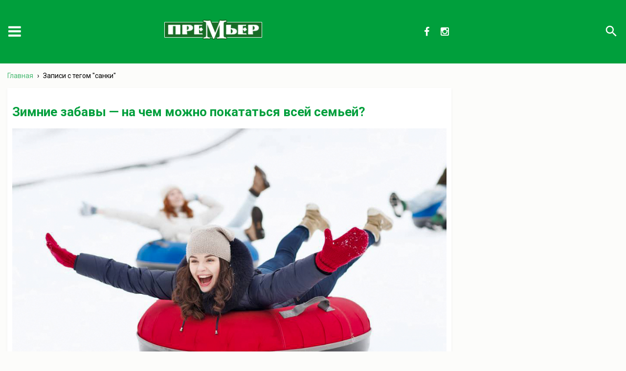

--- FILE ---
content_type: text/html; charset=UTF-8
request_url: https://blog.premier.ua/tag/sanki/
body_size: 30428
content:
<!DOCTYPE html>
<html lang="ru-RU"
	prefix="og: https://ogp.me/ns#" > <!-- class="animations"> -->
<head>
	<meta charset="UTF-8">
	<!--Let browser know website is optimized for mobile-->
	<meta name="viewport" content="width=device-width, initial-scale=1.0"/>
	
	
		<!-- All in One SEO 4.0.18 -->
		<title>санки | blog.premier.ua</title>
		<link rel="canonical" href="https://blog.premier.ua/tag/sanki/" />
		<script type="application/ld+json" class="aioseo-schema">
			{"@context":"https:\/\/schema.org","@graph":[{"@type":"WebSite","@id":"http:\/\/192.168.123.162:8081\/#website","url":"http:\/\/192.168.123.162:8081\/","name":"blog.premier.ua","description":"blog.premier.ua","publisher":{"@id":"http:\/\/192.168.123.162:8081\/#organization"}},{"@type":"Organization","@id":"http:\/\/192.168.123.162:8081\/#organization","name":"blog.premier.ua","url":"http:\/\/192.168.123.162:8081\/"},{"@type":"BreadcrumbList","@id":"http:\/\/192.168.123.162:8081\/tag\/sanki\/#breadcrumblist","itemListElement":[{"@type":"ListItem","@id":"http:\/\/192.168.123.162:8081\/#listItem","position":"1","item":{"@id":"http:\/\/192.168.123.162:8081\/#item","name":"\u0413\u043b\u0430\u0432\u043d\u0430\u044f","description":"blog.premier.ua","url":"http:\/\/192.168.123.162:8081\/"},"nextItem":"http:\/\/192.168.123.162:8081\/tag\/sanki\/#listItem"},{"@type":"ListItem","@id":"http:\/\/192.168.123.162:8081\/tag\/sanki\/#listItem","position":"2","item":{"@id":"http:\/\/192.168.123.162:8081\/tag\/sanki\/#item","name":"\u0441\u0430\u043d\u043a\u0438","url":"http:\/\/192.168.123.162:8081\/tag\/sanki\/"},"previousItem":"http:\/\/192.168.123.162:8081\/#listItem"}]},{"@type":"CollectionPage","@id":"http:\/\/192.168.123.162:8081\/tag\/sanki\/#collectionpage","url":"http:\/\/192.168.123.162:8081\/tag\/sanki\/","name":"\u0441\u0430\u043d\u043a\u0438 | blog.premier.ua","inLanguage":"ru-RU","isPartOf":{"@id":"http:\/\/192.168.123.162:8081\/#website"},"breadcrumb":{"@id":"http:\/\/192.168.123.162:8081\/tag\/sanki\/#breadcrumblist"}}]}
		</script>
		<!-- All in One SEO -->

<link rel='dns-prefetch' href='//s.w.org' />
<link rel="alternate" type="application/rss+xml" title="blog.premier.ua &raquo; Лента метки санки" href="https://blog.premier.ua/tag/sanki/feed/" />
		<script type="text/javascript">
			window._wpemojiSettings = {"baseUrl":"https:\/\/s.w.org\/images\/core\/emoji\/13.0.1\/72x72\/","ext":".png","svgUrl":"https:\/\/s.w.org\/images\/core\/emoji\/13.0.1\/svg\/","svgExt":".svg","source":{"concatemoji":"http:\/\/192.168.123.162:8081\/wp-includes\/js\/wp-emoji-release.min.js?ver=5.6.16"}};
			!function(e,a,t){var n,r,o,i=a.createElement("canvas"),p=i.getContext&&i.getContext("2d");function s(e,t){var a=String.fromCharCode;p.clearRect(0,0,i.width,i.height),p.fillText(a.apply(this,e),0,0);e=i.toDataURL();return p.clearRect(0,0,i.width,i.height),p.fillText(a.apply(this,t),0,0),e===i.toDataURL()}function c(e){var t=a.createElement("script");t.src=e,t.defer=t.type="text/javascript",a.getElementsByTagName("head")[0].appendChild(t)}for(o=Array("flag","emoji"),t.supports={everything:!0,everythingExceptFlag:!0},r=0;r<o.length;r++)t.supports[o[r]]=function(e){if(!p||!p.fillText)return!1;switch(p.textBaseline="top",p.font="600 32px Arial",e){case"flag":return s([127987,65039,8205,9895,65039],[127987,65039,8203,9895,65039])?!1:!s([55356,56826,55356,56819],[55356,56826,8203,55356,56819])&&!s([55356,57332,56128,56423,56128,56418,56128,56421,56128,56430,56128,56423,56128,56447],[55356,57332,8203,56128,56423,8203,56128,56418,8203,56128,56421,8203,56128,56430,8203,56128,56423,8203,56128,56447]);case"emoji":return!s([55357,56424,8205,55356,57212],[55357,56424,8203,55356,57212])}return!1}(o[r]),t.supports.everything=t.supports.everything&&t.supports[o[r]],"flag"!==o[r]&&(t.supports.everythingExceptFlag=t.supports.everythingExceptFlag&&t.supports[o[r]]);t.supports.everythingExceptFlag=t.supports.everythingExceptFlag&&!t.supports.flag,t.DOMReady=!1,t.readyCallback=function(){t.DOMReady=!0},t.supports.everything||(n=function(){t.readyCallback()},a.addEventListener?(a.addEventListener("DOMContentLoaded",n,!1),e.addEventListener("load",n,!1)):(e.attachEvent("onload",n),a.attachEvent("onreadystatechange",function(){"complete"===a.readyState&&t.readyCallback()})),(n=t.source||{}).concatemoji?c(n.concatemoji):n.wpemoji&&n.twemoji&&(c(n.twemoji),c(n.wpemoji)))}(window,document,window._wpemojiSettings);
		</script>
		<style type="text/css">
img.wp-smiley,
img.emoji {
	display: inline !important;
	border: none !important;
	box-shadow: none !important;
	height: 1em !important;
	width: 1em !important;
	margin: 0 .07em !important;
	vertical-align: -0.1em !important;
	background: none !important;
	padding: 0 !important;
}
</style>
	<link rel='stylesheet' id='wp-block-library-css'  href='https://blog.premier.ua/wp-includes/css/dist/block-library/style.min.css?ver=5.6.16' type='text/css' media='all' />
<link rel='stylesheet' id='adsns_css-css'  href='https://blog.premier.ua/wp-content/plugins/adsense-plugin/css/adsns.css?ver=1.50' type='text/css' media='all' />
<link rel='stylesheet' id='style-css'  href='https://blog.premier.ua/wp-content/themes/premierkh/style.css?ver=4.8.7' type='text/css' media='all' />
<link rel="https://api.w.org/" href="https://blog.premier.ua/wp-json/" /><link rel="alternate" type="application/json" href="https://blog.premier.ua/wp-json/wp/v2/tags/463" /><link rel="EditURI" type="application/rsd+xml" title="RSD" href="https://blog.premier.ua/xmlrpc.php?rsd" />
<link rel="wlwmanifest" type="application/wlwmanifest+xml" href="https://blog.premier.ua/wp-includes/wlwmanifest.xml" /> 
<meta name="generator" content="WordPress 5.6.16" />
	<!--Import Google Icon Font-->
	<link rel="stylesheet" href="https://fonts.googleapis.com/icon?family=Material+Icons">
	<link rel="stylesheet" href="https://maxcdn.bootstrapcdn.com/font-awesome/4.5.0/css/font-awesome.min.css">
	<!-- Latest compiled and minified CSS -->
	<!-- Latest compiled and minified JavaScript -->
		<link rel="shortcut icon" href="/favicon.ico?v=20170315" type="image/x-icon">
	<script src="https://apis.google.com/js/platform.js" async defer>
	  {lang: 'ru'}
	</script>
</head>
<body class="archive tag tag-sanki tag-463">
<div id="fb-root"></div>
	<script>(function(d, s, id) {
	  var js, fjs = d.getElementsByTagName(s)[0];
	  if (d.getElementById(id)) return;
	  js = d.createElement(s); js.id = id;
	  js.src = "//connect.facebook.net/ru_RU/sdk.js#xfbml=1&version=v2.8&appId=1430659113671483";
	  fjs.parentNode.insertBefore(js, fjs);
	}(document, 'script', 'facebook-jssdk'));</script>
	<!-- site-header -->
	<header>
		<div class="page-wrap header-wrap">
			<div class="header-wrap_subwrap">
				<div class="header_menu">
					<div class="header_menu_bnt">
						<i class="fa fa-bars" aria-hidden="true"></i>
					</div>
					<ul class="header_menu_block">
						<div class="menu-menu-1-container"><ul id="menu-menu-1" class="menu"><li id="menu-item-7" class="menu-item menu-item-type-taxonomy menu-item-object-category menu-item-7"><a href="https://blog.premier.ua/category/novosti/">Новости</a></li>
<li id="menu-item-8" class="menu-item menu-item-type-taxonomy menu-item-object-category menu-item-8"><a href="https://blog.premier.ua/category/stati/">Статьи</a></li>
</ul></div>					</ul>
				</div>
				<a href="https://blog.premier.ua" class="logo">
					<img src="https://blog.premier.ua/wp-content/themes/premierkh/img/logo.png" alt="logo">
				</a>
				<div class="socials">
					<a href="https://www.facebook.com/khpremier" class="social_link" target="_blank"><i class="fa fa-facebook"></i></a>
					<!--<a href="https://twitter.com/premier_ua" class="social_link" target="_blank"><i class="fa fa-twitter"></i></a> -->
					<a href="https://www.instagram.com/premier.ua/" class="social_link" target="_blank"><i class="fa fa-instagram" aria-hidden="true"></i></a>
					<!-- <a href="https://plus.google.com/102647535658260998751" class="social_link" target="_blank"><i class="fa fa-google-plus"></i></a> -->
				</div>
			</div>
			<a href="https://blog.premier.ua" class="logo logo_mobile">
				<img src="https://blog.premier.ua/wp-content/themes/premierkh/img/logo.png" alt="logo">
			</a>
			<div class="searchWraper">
	<form role="search" method="get" class="search-form" action="https://blog.premier.ua/">
		<button type="submit" class="search-submit"><i class="material-icons">search</i></button>
		<label>
			<input type="search" class="search-field" placeholder="Поиск..." value="" name="s" title="Search for:" />
		</label>
	</form>
</div>
<div class="searchBtnsWraper">
	<i class="material-icons openSearchBtn search_btn_js">search</i>
	<i class="material-icons closeSearchBtn search_btn_js">close</i>
</div>		</div>
	</header>
	<div class="page-wrap">
	<div class="breadcrumbs" itemscope itemtype="http://schema.org/BreadcrumbList"><span itemprop="itemListElement" itemscope itemtype="http://schema.org/ListItem"><a href="https://blog.premier.ua/" itemprop="item" class="home"><span itemprop="name">Главная</span></a></span> <span class="sep">›</span> <span class="current">Записи с тегом "санки"</span></div><!-- .breadcrumbs --><div class="main-content">

											
			<!-- 2			article -->
			<article class="block article">
				<h4><a href="https://blog.premier.ua/2019/01/zimnie-zabavy-na-chem-mozhno-pokatatsya-vse-semej/">Зимние забавы — на чем можно покататься всей семьей?</a></h2>
				<div class="thumbnail"><img width="1000" height="667" src="https://blog.premier.ua/wp-content/uploads/2019/01/110119_zabavy_1.jpg" class="attachment-post-thumbnail size-post-thumbnail wp-post-image" alt="" loading="lazy" srcset="https://blog.premier.ua/wp-content/uploads/2019/01/110119_zabavy_1.jpg 1000w, https://blog.premier.ua/wp-content/uploads/2019/01/110119_zabavy_1-300x200.jpg 300w, https://blog.premier.ua/wp-content/uploads/2019/01/110119_zabavy_1-768x512.jpg 768w" sizes="(max-width: 1000px) 100vw, 1000px" /></div>
				<div class="descr_block">
					<div class="content"><p>Зимние каникулы – пора для веселых развлечений на свежем воздухе. На чем же покататься с горки? Оказывается, выбор не ограничивается санками и ледянкой.</p>
					</div>
					<div class="readMore"><a href="https://blog.premier.ua/2019/01/zimnie-zabavy-na-chem-mozhno-pokatatsya-vse-semej/">Читать далее</a></div>
					<div class="articleFooter">
						<!-- <a class="comments-title">
						Нет комментариев						</a> -->
						<div class="article_author">
							premier.ua						</div>
						<div class="article_date">
							<i class="fa fa-clock-o" aria-hidden="true"></i>
							11.01.2019,
							16:39						</div>
						<div class="article_views">
							<i class="fa fa-eye" aria-hidden="true"></i>
							1379						</div>
						<!-- <div class="articleSocial">
							<a href="http://www.facebook.com/sharer.php?u=https://blog.premier.ua/2019/01/zimnie-zabavy-na-chem-mozhno-pokatatsya-vse-semej/&title=Зимние забавы — на чем можно покататься всей семьей?" class="facebook" target="_blank" title="Facebook" onclick="popupWin = window.open(this.href,'contacts','location,width=500,height=400,top=100,left=100'); popupWin.focus(); return false"><i class="fa fa-facebook"></i></a>
							<a href="http://vk.com/share.php?url=https://blog.premier.ua/2019/01/zimnie-zabavy-na-chem-mozhno-pokatatsya-vse-semej/&title=Зимние забавы — на чем можно покататься всей семьей?&description=<p>Зимние каникулы – пора для веселых развлечений на свежем воздухе. На чем же покататься с горки? Оказывается, выбор не ограничивается санками и ледянкой.</p>
&image=https://blog.premier.ua/wp-content/uploads/2019/01/110119_zabavy_1-150x150.jpg&noparse=true"
								class="vk" target="_blank" title="Вконтакте" onclick="popupWin = window.open(this.href,'contacts','location,width=500,height=400,top=100,left=100'); popupWin.focus(); return false"><i class="fa fa-vk"></i></a>
							<a href="http://www.odnoklassniki.ru/dk?st.cmd=addShare&st.s=1&st._surl=https://blog.premier.ua/2019/01/zimnie-zabavy-na-chem-mozhno-pokatatsya-vse-semej/&st.comments=Зимние забавы — на чем можно покататься всей семьей?"	class="odnoklassniki" target="_blank" title="odnoklassniki" onclick="popupWin = window.open(this.href,'contacts','location,width=500,height=400,top=100,left=100'); popupWin.focus(); return false"><i class="fa fa-odnoklassniki"></i></a>
							
						</div> -->
						<div class="tags">Метки: <a href="https://blog.premier.ua/tag/zima/" rel="tag">зима</a>, <a href="https://blog.premier.ua/tag/zimnie-zabavy/" rel="tag">зимние забавы</a>, <a href="https://blog.premier.ua/tag/katanie-s-gorki/" rel="tag">катание с горки</a>, <a href="https://blog.premier.ua/tag/sanki/" rel="tag">санки</a></div>
					</div>
				</div>
			</article>
																		<div align="center" style="position: relative; margin:1em 0;">
					<script async src="//pagead2.googlesyndication.com/pagead/js/adsbygoogle.js"></script>
					<!-- google_ad_res4 -->
					<ins class="adsbygoogle google_ad_res4"
						 style="display:inline-block; width: 100%; height: 90px;"
						 data-ad-client="ca-pub-7128550225287743"
						 data-ad-slot="4392714385"
						 ></ins>
					<script>
						(adsbygoogle = window.adsbygoogle || []).push({});
				
					</script>
				</div>

										<div class="pagination"></div>

</div>
	<aside id="secondary" class="sidebar widget-area" role="complementary">
					<div align="center" style="position: relative; margin:1em 0;">
					<script async src="//pagead2.googlesyndication.com/pagead/js/adsbygoogle.js"></script>
					<!-- google_ad_res4 -->
					<ins class="adsbygoogle google_ad_res4"
						 style="display:inline-block; width: 100%; height: 250px;"
						 data-ad-client="ca-pub-7128550225287743"
						 data-ad-slot="4392714385"
						 ></ins>
					<script>
						(adsbygoogle = window.adsbygoogle || []).push({});
				
					</script>
				</div>

		<div id="text-2" class="block widget_text">			<div class="textwidget"><div style="width: 300px;">
<!-- Gismeteo informer START -->
<link rel="stylesheet" type="text/css" href="https://s1.gismeteo.ua/static/css/informer2/gs_informerClient.min.css">
<div id="gsInformerID-w3FLbAiWnyH6cU" class="gsInformer" style="width:280px;height:227px">
  <div class="gsIContent">
   <div id="cityLink">
     <a href="https://www.gismeteo.ua/weather-kharkiv-5053/" target="_blank" rel="noopener">Погода в Харькове</a>
   </div>
   <div class="gsLinks">
     <table>
       <tr>
         <td>
           <div class="leftCol">
             <a href="https://www.gismeteo.ua" target="_blank" rel="noopener">
               <img alt="Gismeteo" title="Gismeteo" src="https://s1.gismeteo.ua/static/images/informer2/logo-mini2.png" align="absmiddle" border="0" />
               <span>Gismeteo</span>
             </a>
           </div>
           <div class="rightCol">
             <a href="https://www.gismeteo.ua/weather-kharkiv-5053/" target="_blank" rel="noopener">Погода на 2 недели</a>
           </div>
           </td>
        </tr>
      </table>
    </div>
  </div>
</div>
<script src="https://www.gismeteo.ua/ajax/getInformer/?hash=w3FLbAiWnyH6cU" type="text/javascript"></script>
<!-- Gismeteo informer END -->
<div><p>&nbsp;</p></div>
<!-- Minfin.com.ua currency informer 280x120 grey-->
<div id="minfin-informer-m1Fn-currency">Загружаем <a href="https://minfin.com.ua/currency/" target="_blank" rel="noopener">курсы валют</a> от minfin.com.ua</a></div><script type="text/javascript">var iframe = '<ifra'+'me width="280" height="120" fram'+'eborder="0" src="https://informer.minfin.com.ua/gen/course/?color=grey" vspace="0" scrolling="no" hspace="0" allowtransparency="true"style="width:280px;height:120px;ove'+'rflow:hidden;"></iframe>';var cl = 'minfin-informer-m1Fn-currency';document.getElementById(cl).innerHTML = iframe; </script><noscript><img src="https://informer.minfin.com.ua/gen/img.png" width="1" height="1" alt="minfin.com.ua: курсы валют" title="Курс валют" border="0" /></noscript>
<!-- Minfin.com.ua currency informer 280x120 grey-->
</div></div>
		</div><div id="text-6" class="block widget_text">			<div class="textwidget"><div class="fb-page" data-href="https://www.facebook.com/khpremier" data-width="300" data-small-header="false" data-adapt-container-width="true" data-hide-cover="false" data-show-facepile="true"><blockquote cite="https://www.facebook.com/khpremier" class="fb-xfbml-parse-ignore"><a href="https://www.facebook.com/khpremier">Сайт рекламных объявлений &quot;ПреМьер&quot;</a></blockquote></div>

<div><p>&nbsp;</p></div>

<div class="g-page" data-href="//plus.google.com/+ПремьерСайтрекламныхобъявлений" data-layout="landscape" data-rel="publisher" data-showtagline="false"></div>	

<div><p>&nbsp;</p></div>

<div style="width: 300px; height: 64px; background-color: #ddd; padding: 8px;">
<div class="g-ytsubscribe" data-channelid="UC8ADtFQKJizlSlIg8ffFTyg" data-layout="full" data-theme="default" data-count="default"></div>
</div>
</div>
		</div><div id="tag_cloud-2" class="block widget_tag_cloud"><h4 class="widgettitle">Метки</h4><div class="tagcloud"><a href="https://blog.premier.ua/tag/gadzhety/" class="tag-cloud-link tag-link-15 tag-link-position-1" style="font-size: 16.615384615385pt;" aria-label="#гаджеты (31 элемент)">#гаджеты</a>
<a href="https://blog.premier.ua/tag/novyj-god/" class="tag-cloud-link tag-link-180 tag-link-position-2" style="font-size: 11.538461538462pt;" aria-label="Новый год (14 элементов)">Новый год</a>
<a href="https://blog.premier.ua/tag/avtomobil/" class="tag-cloud-link tag-link-20 tag-link-position-3" style="font-size: 16.769230769231pt;" aria-label="автомобиль (32 элемента)">автомобиль</a>
<a href="https://blog.premier.ua/tag/vkusno-i-polezno/" class="tag-cloud-link tag-link-272 tag-link-position-4" style="font-size: 12.307692307692pt;" aria-label="вкусно и полезно (16 элементов)">вкусно и полезно</a>
<a href="https://blog.premier.ua/tag/vyhodnoj-den/" class="tag-cloud-link tag-link-190 tag-link-position-5" style="font-size: 10.461538461538pt;" aria-label="выходной день (12 элементов)">выходной день</a>
<a href="https://blog.premier.ua/tag/dengi/" class="tag-cloud-link tag-link-61 tag-link-position-6" style="font-size: 8.7692307692308pt;" aria-label="деньги (9 элементов)">деньги</a>
<a href="https://blog.premier.ua/tag/detskie-tovary/" class="tag-cloud-link tag-link-40 tag-link-position-7" style="font-size: 9.3846153846154pt;" aria-label="детские товары (10 элементов)">детские товары</a>
<a href="https://blog.premier.ua/tag/dosug/" class="tag-cloud-link tag-link-339 tag-link-position-8" style="font-size: 11.076923076923pt;" aria-label="досуг (13 элементов)">досуг</a>
<a href="https://blog.premier.ua/tag/evropa/" class="tag-cloud-link tag-link-533 tag-link-position-9" style="font-size: 15.384615384615pt;" aria-label="европа (26 элементов)">европа</a>
<a href="https://blog.premier.ua/tag/zhivotnye/" class="tag-cloud-link tag-link-50 tag-link-position-10" style="font-size: 14pt;" aria-label="животные (21 элемент)">животные</a>
<a href="https://blog.premier.ua/tag/zarubezhnyj-turizm/" class="tag-cloud-link tag-link-386 tag-link-position-11" style="font-size: 16.769230769231pt;" aria-label="зарубежный туризм (32 элемента)">зарубежный туризм</a>
<a href="https://blog.premier.ua/tag/zdorove/" class="tag-cloud-link tag-link-43 tag-link-position-12" style="font-size: 16.769230769231pt;" aria-label="здоровье (32 элемента)">здоровье</a>
<a href="https://blog.premier.ua/tag/izobretenie/" class="tag-cloud-link tag-link-78 tag-link-position-13" style="font-size: 20.615384615385pt;" aria-label="изобретение (58 элементов)">изобретение</a>
<a href="https://blog.premier.ua/tag/interesno/" class="tag-cloud-link tag-link-457 tag-link-position-14" style="font-size: 18.769230769231pt;" aria-label="интересно (44 элемента)">интересно</a>
<a href="https://blog.premier.ua/tag/issledovanie/" class="tag-cloud-link tag-link-77 tag-link-position-15" style="font-size: 16.923076923077pt;" aria-label="исследование (33 элемента)">исследование</a>
<a href="https://blog.premier.ua/tag/kalendar/" class="tag-cloud-link tag-link-32 tag-link-position-16" style="font-size: 20.923076923077pt;" aria-label="календарь (60 элементов)">календарь</a>
<a href="https://blog.premier.ua/tag/kvartira/" class="tag-cloud-link tag-link-19 tag-link-position-17" style="font-size: 12.307692307692pt;" aria-label="квартира (16 элементов)">квартира</a>
<a href="https://blog.premier.ua/tag/komnatnye-rasteniya/" class="tag-cloud-link tag-link-498 tag-link-position-18" style="font-size: 10pt;" aria-label="комнатные растения (11 элементов)">комнатные растения</a>
<a href="https://blog.premier.ua/tag/kosmetologicheskie-uslugi/" class="tag-cloud-link tag-link-268 tag-link-position-19" style="font-size: 14pt;" aria-label="косметологические услуги (21 элемент)">косметологические услуги</a>
<a href="https://blog.premier.ua/tag/meditsinskie-uslugi/" class="tag-cloud-link tag-link-62 tag-link-position-20" style="font-size: 10pt;" aria-label="медицинские услуги (11 элементов)">медицинские услуги</a>
<a href="https://blog.premier.ua/tag/nalogovaya/" class="tag-cloud-link tag-link-353 tag-link-position-21" style="font-size: 20.615384615385pt;" aria-label="налоговая (58 элементов)">налоговая</a>
<a href="https://blog.premier.ua/tag/nastolnaya-igra/" class="tag-cloud-link tag-link-253 tag-link-position-22" style="font-size: 10pt;" aria-label="настольная игра (11 элементов)">настольная игра</a>
<a href="https://blog.premier.ua/tag/neizvedannye-ugolki-ukrainy/" class="tag-cloud-link tag-link-95 tag-link-position-23" style="font-size: 15.384615384615pt;" aria-label="неизведанные уголки Украины (26 элементов)">неизведанные уголки Украины</a>
<a href="https://blog.premier.ua/tag/novosti/" class="tag-cloud-link tag-link-22 tag-link-position-24" style="font-size: 20.923076923077pt;" aria-label="новости (60 элементов)">новости</a>
<a href="https://blog.premier.ua/tag/odezhda/" class="tag-cloud-link tag-link-134 tag-link-position-25" style="font-size: 10.461538461538pt;" aria-label="одежда (12 элементов)">одежда</a>
<a href="https://blog.premier.ua/tag/otdyh/" class="tag-cloud-link tag-link-71 tag-link-position-26" style="font-size: 22pt;" aria-label="отдых (71 элемент)">отдых</a>
<a href="https://blog.premier.ua/tag/otpusk/" class="tag-cloud-link tag-link-532 tag-link-position-27" style="font-size: 13.692307692308pt;" aria-label="отпуск (20 элементов)">отпуск</a>
<a href="https://blog.premier.ua/tag/prazdnik/" class="tag-cloud-link tag-link-72 tag-link-position-28" style="font-size: 16.923076923077pt;" aria-label="праздник (33 элемента)">праздник</a>
<a href="https://blog.premier.ua/tag/premer/" class="tag-cloud-link tag-link-9 tag-link-position-29" style="font-size: 8pt;" aria-label="премьер (8 элементов)">премьер</a>
<a href="https://blog.premier.ua/tag/produkty-pitaniya/" class="tag-cloud-link tag-link-153 tag-link-position-30" style="font-size: 18.307692307692pt;" aria-label="продукты питания (41 элемент)">продукты питания</a>
<a href="https://blog.premier.ua/tag/psihologiya/" class="tag-cloud-link tag-link-42 tag-link-position-31" style="font-size: 20pt;" aria-label="психология (53 элемента)">психология</a>
<a href="https://blog.premier.ua/tag/puteshestvie/" class="tag-cloud-link tag-link-343 tag-link-position-32" style="font-size: 19.230769230769pt;" aria-label="путешествие (47 элементов)">путешествие</a>
<a href="https://blog.premier.ua/tag/rabota/" class="tag-cloud-link tag-link-29 tag-link-position-33" style="font-size: 17.384615384615pt;" aria-label="работа (35 элементов)">работа</a>
<a href="https://blog.premier.ua/tag/rasteniya/" class="tag-cloud-link tag-link-325 tag-link-position-34" style="font-size: 10.461538461538pt;" aria-label="растения (12 элементов)">растения</a>
<a href="https://blog.premier.ua/tag/remont/" class="tag-cloud-link tag-link-278 tag-link-position-35" style="font-size: 9.3846153846154pt;" aria-label="ремонт (10 элементов)">ремонт</a>
<a href="https://blog.premier.ua/tag/smartfony/" class="tag-cloud-link tag-link-17 tag-link-position-36" style="font-size: 10.461538461538pt;" aria-label="смартфоны (12 элементов)">смартфоны</a>
<a href="https://blog.premier.ua/tag/sobaka/" class="tag-cloud-link tag-link-388 tag-link-position-37" style="font-size: 9.3846153846154pt;" aria-label="собака (10 элементов)">собака</a>
<a href="https://blog.premier.ua/tag/sport/" class="tag-cloud-link tag-link-157 tag-link-position-38" style="font-size: 11.846153846154pt;" aria-label="спорт (15 элементов)">спорт</a>
<a href="https://blog.premier.ua/tag/sportinventar/" class="tag-cloud-link tag-link-158 tag-link-position-39" style="font-size: 9.3846153846154pt;" aria-label="спортинвентарь (10 элементов)">спортинвентарь</a>
<a href="https://blog.premier.ua/tag/test/" class="tag-cloud-link tag-link-4 tag-link-position-40" style="font-size: 16.769230769231pt;" aria-label="тест (32 элемента)">тест</a>
<a href="https://blog.premier.ua/tag/transport/" class="tag-cloud-link tag-link-52 tag-link-position-41" style="font-size: 10pt;" aria-label="транспорт (11 элементов)">транспорт</a>
<a href="https://blog.premier.ua/tag/turizm/" class="tag-cloud-link tag-link-45 tag-link-position-42" style="font-size: 20.307692307692pt;" aria-label="туризм (55 элементов)">туризм</a>
<a href="https://blog.premier.ua/tag/uslugi/" class="tag-cloud-link tag-link-47 tag-link-position-43" style="font-size: 17.538461538462pt;" aria-label="услуги (36 элементов)">услуги</a>
<a href="https://blog.premier.ua/tag/hobbi/" class="tag-cloud-link tag-link-56 tag-link-position-44" style="font-size: 13.076923076923pt;" aria-label="хобби (18 элементов)">хобби</a>
<a href="https://blog.premier.ua/tag/tsvetok/" class="tag-cloud-link tag-link-514 tag-link-position-45" style="font-size: 8.7692307692308pt;" aria-label="цветок (9 элементов)">цветок</a></div>
</div>	</aside><!-- .sidebar .widget-area -->
	</div>
		<footer>
			<div class="footer_wrap">
				<div class="footer_links">
					<!-- blog.premier.ua - &copy; 2026 -->
					<a href="https://blog.premier.ua" class="logo footer_links_item">
						<img src="https://blog.premier.ua/wp-content/themes/premierkh/img/logo.png" alt="logo">
					</a>
					<div class="socials footer_links_item">
						<span class="footer_links_title">Вы можете следить за нами в соцсетях:</span>
						<a href="https://www.facebook.com/khpremier" class="social_link" target="_blank" ><i class="fa fa-facebook"></i></a>
					<!--	<a href="https://twitter.com/premier_ua" class="social_link" target="_blank"><i class="fa fa-twitter"></i></a> -->
						<a href="https://www.instagram.com/premier.ua/" class="social_link" target="_blank"><i class="fa fa-instagram" aria-hidden="true"></i></a>
					<!--	<a href="https://plus.google.com/102647535658260998751" class="social_link" target="_blank"><i class="fa fa-google-plus"></i></a> -->
					</div>
					<span class="footer_links_item">А также на сайте:   <a href="http://premier.ua/" target="_blank">premier.ua</a></span>
				</div>
				<p>
					© 1994-2026 Издательский дом "ПРЕМЬЕР". Все права на материалы, находящиеся на сайте premier.ua, охраняются в соответствии с законодательством, в том числе об авторском праве и смежных правах. При любом использовании материалов сайта гиперссылка на источник обязательна.
				</p>
			</div>
		</footer>
		<script type='text/javascript' src='https://blog.premier.ua/wp-includes/js/wp-embed.min.js?ver=5.6.16' id='wp-embed-js'></script>
	<!--Import jQuery before materialize.js-->
	<script type="text/javascript" src="https://code.jquery.com/jquery-2.1.1.min.js"></script>
	<script type="text/javascript" src="https://blog.premier.ua/wp-content/themes/premierkh/js/main.js"></script>
	<script>
	  (function(i,s,o,g,r,a,m){i['GoogleAnalyticsObject']=r;i[r]=i[r]||function(){
	  (i[r].q=i[r].q||[]).push(arguments)},i[r].l=1*new Date();a=s.createElement(o),
	  m=s.getElementsByTagName(o)[0];a.async=1;a.src=g;m.parentNode.insertBefore(a,m)
	  })(window,document,'script','https://www.google-analytics.com/analytics.js','ga');

	  ga('create', 'UA-22448612-2', 'auto');
	  ga('send', 'pageview');

	</script>
</body>
</html>

--- FILE ---
content_type: text/html; charset=utf-8
request_url: https://accounts.google.com/o/oauth2/postmessageRelay?parent=https%3A%2F%2Fblog.premier.ua&jsh=m%3B%2F_%2Fscs%2Fabc-static%2F_%2Fjs%2Fk%3Dgapi.lb.en.2kN9-TZiXrM.O%2Fd%3D1%2Frs%3DAHpOoo_B4hu0FeWRuWHfxnZ3V0WubwN7Qw%2Fm%3D__features__
body_size: 161
content:
<!DOCTYPE html><html><head><title></title><meta http-equiv="content-type" content="text/html; charset=utf-8"><meta http-equiv="X-UA-Compatible" content="IE=edge"><meta name="viewport" content="width=device-width, initial-scale=1, minimum-scale=1, maximum-scale=1, user-scalable=0"><script src='https://ssl.gstatic.com/accounts/o/2580342461-postmessagerelay.js' nonce="VOZ88FyOR0wa9Hvs6uuQQg"></script></head><body><script type="text/javascript" src="https://apis.google.com/js/rpc:shindig_random.js?onload=init" nonce="VOZ88FyOR0wa9Hvs6uuQQg"></script></body></html>

--- FILE ---
content_type: text/html; charset=utf-8
request_url: https://www.google.com/recaptcha/api2/aframe
body_size: 266
content:
<!DOCTYPE HTML><html><head><meta http-equiv="content-type" content="text/html; charset=UTF-8"></head><body><script nonce="PO9l628GyMw-ABjYbun69A">/** Anti-fraud and anti-abuse applications only. See google.com/recaptcha */ try{var clients={'sodar':'https://pagead2.googlesyndication.com/pagead/sodar?'};window.addEventListener("message",function(a){try{if(a.source===window.parent){var b=JSON.parse(a.data);var c=clients[b['id']];if(c){var d=document.createElement('img');d.src=c+b['params']+'&rc='+(localStorage.getItem("rc::a")?sessionStorage.getItem("rc::b"):"");window.document.body.appendChild(d);sessionStorage.setItem("rc::e",parseInt(sessionStorage.getItem("rc::e")||0)+1);localStorage.setItem("rc::h",'1769428224628');}}}catch(b){}});window.parent.postMessage("_grecaptcha_ready", "*");}catch(b){}</script></body></html>